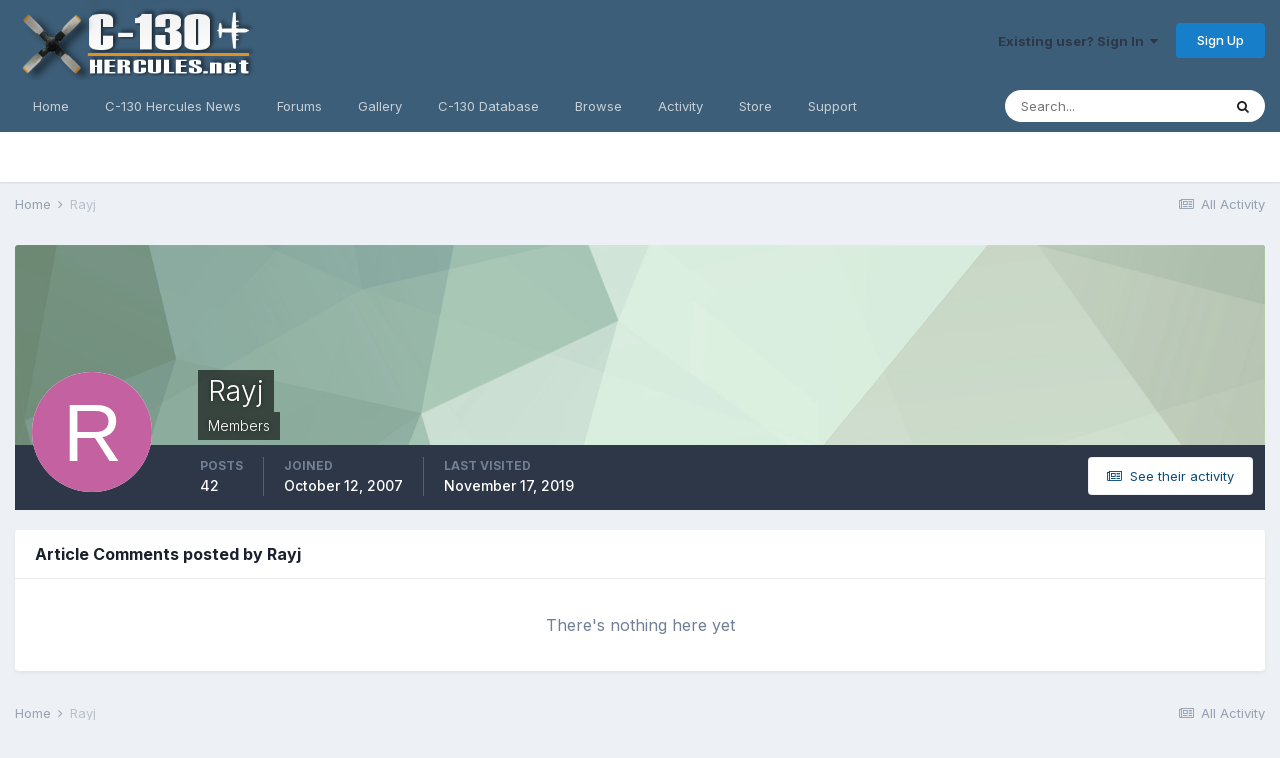

--- FILE ---
content_type: text/javascript
request_url: https://www.c-130hercules.net/uploads/javascript_global/root_map.js?v=b06e18c4ba1729667598
body_size: 119
content:
var ipsJavascriptMap={"core":{"global_core":"https://www.c-130hercules.net/uploads/javascript_core/global_global_core.js","front_core":"https://www.c-130hercules.net/uploads/javascript_core/front_front_core.js","front_widgets":"https://www.c-130hercules.net/uploads/javascript_core/front_front_widgets.js","front_streams":"https://www.c-130hercules.net/uploads/javascript_core/front_front_streams.js","front_statuses":"https://www.c-130hercules.net/uploads/javascript_core/front_front_statuses.js","front_search":"https://www.c-130hercules.net/uploads/javascript_core/front_front_search.js","front_profile":"https://www.c-130hercules.net/uploads/javascript_core/front_front_profile.js","front_system":"https://www.c-130hercules.net/uploads/javascript_core/front_front_system.js","front_messages":"https://www.c-130hercules.net/uploads/javascript_core/front_front_messages.js","front_ignore":"https://www.c-130hercules.net/uploads/javascript_core/front_front_ignore.js","front_modcp":"https://www.c-130hercules.net/uploads/javascript_core/front_front_modcp.js","admin_core":"https://www.c-130hercules.net/uploads/javascript_core/admin_admin_core.js","admin_system":"https://www.c-130hercules.net/uploads/javascript_core/admin_admin_system.js","admin_dashboard":"https://www.c-130hercules.net/uploads/javascript_core/admin_admin_dashboard.js","admin_members":"https://www.c-130hercules.net/uploads/javascript_core/admin_admin_members.js","admin_stats":"https://www.c-130hercules.net/uploads/javascript_core/admin_admin_stats.js","admin_settings":"https://www.c-130hercules.net/uploads/javascript_core/admin_admin_settings.js"},"forums":{"front_topic":"https://www.c-130hercules.net/uploads/javascript_forums/front_front_topic.js","front_forum":"https://www.c-130hercules.net/uploads/javascript_forums/front_front_forum.js"},"gallery":{"front_view":"https://www.c-130hercules.net/uploads/javascript_gallery/front_front_view.js","front_browse":"https://www.c-130hercules.net/uploads/javascript_gallery/front_front_browse.js","front_submit":"https://www.c-130hercules.net/uploads/javascript_gallery/front_front_submit.js"},"calendar":{"front_browse":"https://www.c-130hercules.net/uploads/javascript_calendar/front_front_browse.js","front_submit":"https://www.c-130hercules.net/uploads/javascript_calendar/front_front_submit.js"},"downloads":{"front_view":"https://www.c-130hercules.net/uploads/javascript_downloads/front_front_view.js","front_submit":"https://www.c-130hercules.net/uploads/javascript_downloads/front_front_submit.js"},"nexus":{"global_forms":"https://www.c-130hercules.net/uploads/javascript_nexus/global_global_forms.js"}};;